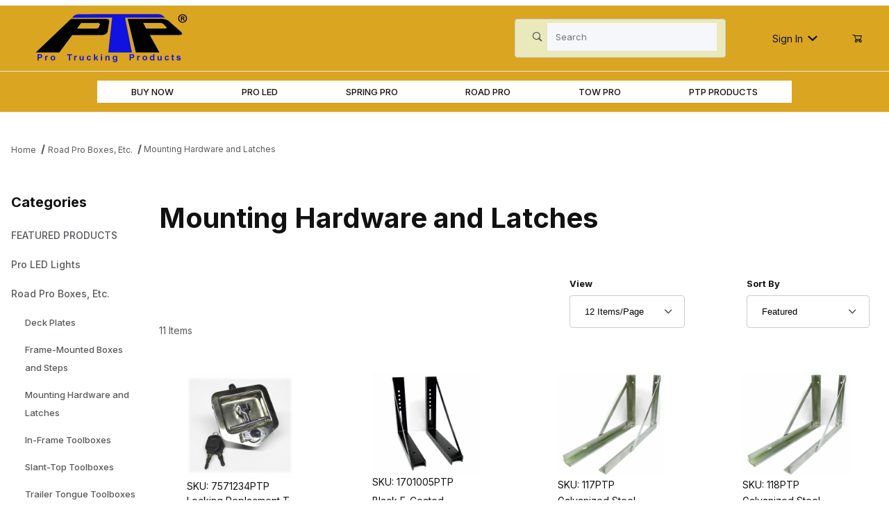

--- FILE ---
content_type: text/html
request_url: https://www.protruckingproducts.com/category/RPRO-HARDWARE.html
body_size: 12483
content:
<!DOCTYPE html><html lang="en" class="no-js"><script>window.addEventListener('DOMContentLoaded', function () {sessionStorage.setItem('continue_url', 'https://www.protruckingproducts.com/category/RPRO-HARDWARE.html');});</script><head><meta charset="utf-8"><meta name="viewport" content="width=device-width, initial-scale=1"><base href="https://www.protruckingproducts.com/mm5/"><title>Pro Trucking Products: Mounting Hardware and Latches</title><link rel="preconnect" crossorigin href="https://fonts.googleapis.com" data-resource-group="css_list" data-resource-code="preconnect-google-fonts" /><link rel="preconnect" crossorigin href="https://fonts.gstatic.com" data-resource-group="css_list" data-resource-code="preconnect-gstatic" /><link rel="stylesheet" href="https://fonts.googleapis.com/css2?family=Inter:wght@400;500;600;700&amp;display=swap" data-resource-group="css_list" data-resource-code="google-fonts" /><link type="text/css" media="all" rel="stylesheet" href="css/00000001/b02/mailchimp.css?T=dd9f7263" data-resource-group="css_list" data-resource-code="mailchimp" /><link type="text/css" media="all" rel="stylesheet" href="https://www.protruckingproducts.com/mm5/json.mvc?Store_Code=a&amp;Function=CSSResource_Output&amp;CSSCombinedResource_Code=stylesheet&T=a6efc5be" data-resource-group="css_list" data-resource-code="stylesheet" /><link type="text/css" media="all" rel="stylesheet" href="css/00000001/b02/mycss.css?T=85a9b3f2" data-resource-group="css_list" data-resource-code="mycss" /><link rel="preconnect" crossorigin href="//www.google-analytics.com" data-resource-group="css_list" data-resource-code="preconnect-google-analytics" /><link rel="preconnect" crossorigin href="https://www.googletagmanager.com" data-resource-group="css_list" data-resource-code="preconnect-google-tag-manager" /><script type="text/javascript">
var json_url = "https:\/\/www.protruckingproducts.com\/mm5\/json.mvc\u003F";
var json_nosessionurl = "https:\/\/www.protruckingproducts.com\/mm5\/json.mvc\u003F";
var Store_Code = "a";
</script>
<script type="text/javascript" src="https://www.protruckingproducts.com/mm5/clientside.mvc?T=966a196e&amp;Filename=ajax.js" integrity="sha512-hBYAAq3Edaymi0ELd4oY1JQXKed1b6ng0Ix9vNMtHrWb3FO0tDeoQ95Y/KM5z3XmxcibnvbVujqgLQn/gKBRhA==" crossorigin="anonymous"></script>
<script type="text/javascript">
var MMThemeBreakpoints =
[
{
"code":	"mobile",
"name":	"Mobile",
"start":	{
"unit": "px",
"value": ""
}
,
"end":	{
"unit": "em",
"value": "39.999"
}
}
,{
"code":	"tablet",
"name":	"Tablet",
"start":	{
"unit": "px",
"value": ""
}
,
"end":	{
"unit": "em",
"value": "59.999"
}
}
];
</script>
<script type="text/javascript" src="https://www.protruckingproducts.com/mm5/clientside.mvc?T=966a196e&amp;Module_Code=cmp-cssui-searchfield&amp;Filename=runtime.js" integrity="sha512-GT3fQyjPOh3ZvhBeXjc3+okpwb4DpByCirgPrWz6TaihplxQROYh7ilw9bj4wu+hbLgToqAFQuw3SCRJjmGcGQ==" crossorigin="anonymous" async defer></script>
<script type="text/javascript">
var MMSearchField_Search_URL_sep = "https:\/\/www.protruckingproducts.com\/SRCH.html\u003FSearch=";
(function( obj, eventType, fn )
{
if ( obj.addEventListener )
{
obj.addEventListener( eventType, fn, false );
}
else if ( obj.attachEvent )
{
obj.attachEvent( 'on' + eventType, fn );
}
})( window, 'mmsearchfield_override', function()
{
/*** This function allows you to prepend or append code to an existing function.* https://stackoverflow.com/questions/9134686/adding-code-to-a-javascript-function-programmatically*/function functionExtender(container, funcName, prepend, append) {(() => {let cachedFunction = container[funcName];container[funcName] = function (...args) {if (prepend) {prepend.apply(this);}let result = cachedFunction.apply(this, args);if (append) {append.apply(this);}return result;};})();}/*** This controls what happens when you click TAB on a selected search item.*/functionExtender(MMSearchField.prototype,'Event_Keydown',() => {},function () {let tabTarget = this.selected_item;if (tabTarget !== null) {if (event.keyCode === 9 && tabTarget !== this.menu_item_storesearch) {this.element_search.value = tabTarget.childNodes[0].getAttribute('data-search');}}});MMSearchField.prototype.onMenuAppendHeader = () => null;MMSearchField.prototype.onMenuAppendItem = data => {let searchResult;searchResult = newElement('li', {'class': 'x-search-preview__entry'}, null, null);searchResult.innerHTML = data;searchResult.setAttribute('aria-selected', 'false');searchResult.setAttribute('role', 'option');return searchResult;};MMSearchField.prototype.Menu_Item_Select = function (item) {this.selected_item = item;this.menu_items.forEach(menuItem => {menuItem.setAttribute('aria-selected', 'false');});if (item !== null) {this.selected_item.className = classNameAdd(this.selected_item, 'mm_searchfield_menuitem_selected');this.selected_item.setAttribute('aria-selected', 'true');}};MMSearchField.prototype.onMenuAppendStoreSearch = search_value => {let searchAll;searchAll = newElement('li', {'class': 'x-search-preview__search-all'}, null, null);searchAll.element_text = newTextNode(`Search store for product "${search_value}"`, searchAll);searchAll.setAttribute('aria-selected', 'false');searchAll.setAttribute('role', 'option');return searchAll;};MMSearchField.prototype.Menu_Show = function () {if (this.menu_visible) {return;}this.menu_visible = true;this.element_menu.classList.add('x-search-preview--open');}MMSearchField.prototype.Menu_Hide = function () {if (!this.menu_visible) {return;}this.menu_visible = false;this.element_menu.classList.remove('x-search-preview--open');}MMSearchField.prototype.onFocus = () => null;MMSearchField.prototype.onBlur = () => null;
} );
</script>
<script type="text/javascript" src="https://www.protruckingproducts.com/mm5/clientside.mvc?T=966a196e&amp;Filename=runtime_ui.js" integrity="sha512-ZIZBhU8Ftvfk9pHoUdkXEXY8RZppw5nTJnFsMqX+3ViPliSA/Y5WRa+eK3vIHZQfqf3R/SXEVS1DJTjmKgVOOw==" crossorigin="anonymous" async defer></script><!-- Google Tag Manager --><script>(function(w,d,s,l,i){w[l]=w[l]||[];w[l].push({'gtm.start':new Date().getTime(),event:'gtm.js'});var f=d.getElementsByTagName(s)[0],j=d.createElement(s),dl=l!='dataLayer'?'&l='+l:'';j.async=true;j.src='https://www.googletagmanager.com/gtm.js?id='+i+dl;f.parentNode.insertBefore(j,f);})(window,document,'script','dataLayer','GTM-TT5ZXCBD');</script><!-- End Google Tag Manager --><link rel="canonical" href="https://www.protruckingproducts.com/category/RPRO-HARDWARE.html" itemprop="url"><link type="text/css" media="all" rel="stylesheet" integrity="sha256-lWOXBr8vqpiy3pliCN1FmPIYkHdcr8Y0nc2BRMranrA= sha384-0K5gx4GPe3B0+RaqthenpKbJBAscHbhUuTd+ZmjJoHkRs98Ms3Pm2S4BvJqkmBdh sha512-wrhf+QxqNNvI+O73Y1XxplLd/Bt2GG2kDlyCGfeByKkupyZlAKZKAHXE2TM9/awtFar6eWl+W9hNO6Mz2QrA6Q==" crossorigin="anonymous" href="https://www.protruckingproducts.com/mm5/json.mvc?Store_Code=a&amp;Function=CSSResource_Output&amp;CSSResource_Code=mm-theme-styles&T=664110f7" data-resource-group="modules" data-resource-code="mm-theme-styles" /><script type="text/javascript" src="scripts/00000001/b02/mailchimp.js?T=f26f6965" data-resource-group="head_tag" data-resource-code="mailchimp"></script><script data-resource-group="head_tag" data-resource-code="GTM-head-tag">(function(w,d,s,l,i){w[l]=w[l]||[];w[l].push({'gtm.start':new Date().getTime(),event:'gtm.js'});var f=d.getElementsByTagName(s)[0],j=d.createElement(s),dl=l!='dataLayer'?'&l='+l:'';j.async=true;j.src='https://www.googletagmanager.com/gtm.js?id='+i+dl;f.parentNode.insertBefore(j,f);})(window,document,'script','dataLayer','GTM-TT5ZXCBD');</script><script data-resource-group="head_tag" data-resource-code="GTM-dataLayer">
var dataLayer = dataLayer || [];
var clearEcommerceDataLayer = () => {
dataLayer.push({ ecommerce: null });
};
dataLayer.push({
canonicalUri: '\/category\/RPRO-HARDWARE.html',
canonicalUrl: 'https:\/\/www.protruckingproducts.com\/category\/RPRO-HARDWARE.html',
category: {
code: 'RPRO-HARDWARE',
name: 'Mounting Hardware and Latches'
},
global: {
action: '',
basket: {
basketId: '6159108'
},
categoryCode: 'RPRO-HARDWARE',
function: '',
moduleFunction: '',
productCode: '',
screen: 'CTGY',
uiException: ''
},
page: {
code: 'CTGY',
name: 'Category Display'
},
product: {
code: '',
name: '',
sku: ''
}
});
window.addEventListener('DOMContentLoaded', () => {
document.querySelectorAll('form').forEach(form => {
if (form.getAttribute('name')?.length) {
return;
}
const identifier = form.elements?.Action?.value ?? form.dataset?.hook ?? form.querySelector('legend')?.innerText;
if (identifier?.length) {
form.name = identifier;
}
});
});
window.addEventListener('DOMContentLoaded', () => {
let timeoutId;
const debouncedSearch = (e) => {
clearTimeout(timeoutId);
timeoutId = setTimeout(() => {
const search_term = e?.target?.value;
if (!search_term?.length) {
return;
}
dataLayer.push({
event: 'search',
search_term
});
}, 500);
};
const searchInputs = document.querySelectorAll('input[name="Search"]');
searchInputs.forEach(input => {
input.addEventListener('input', debouncedSearch)
});
});
class MMXPromotionTracker {
constructor() {
window.addEventListener('DOMContentLoaded', () => {
this.init();
});
}
init() {
this.#bindEvents();
this.promotions = document.querySelectorAll('[data-flex-item]');
if (!this.promotions.length) {
return;
}
this.promotionObserver = new IntersectionObserver((entries) => {
this.observedCallback(entries);
}, {threshold: [0.75]});
this.promotions.forEach((promotion, i) => {
this.promotionObserver.observe(promotion);
promotion.addEventListener('click', (e) => {
this.promotionClicked(promotion, e);
});
});
}
promotionClicked(promotion, e){
let clickedLink = false;
let products = [];
let clickedHero;
e.composedPath().forEach(item => {
if (item.nodeName === 'A' || (item.nodeName === 'MMX-HERO' && item.dataset?.href?.length)) {
clickedLink = true;
}
if (item.nodeName === 'MMX-HERO') {
clickedHero = item;
} else if (item.nodeName === 'MMX-PRODUCT-CAROUSEL') {
const clickedProductIndex = [...item.shadowRoot.querySelectorAll('mmx-hero[slot="hero_slide"]')].findIndex(heroSlide => heroSlide === clickedHero);
products = [item?.products[clickedProductIndex]];
} else if (item.nodeName === 'MMX-FEATURED-PRODUCT') {
products = [item?.product];
}
});
if (clickedLink) {
this.trackPromotion('select_promotion', promotion, products);
}
};
trackPromotion(event, item, products = []) {
clearEcommerceDataLayer();
dataLayer.push({
event,
ecommerce: {
creative_name: item.getAttribute('data-flex-item'),
creative_slot: [...this.promotions].findIndex(promotion => promotion === item) + 1,
items: this.productsToEcommerceItems(products),
promotion_id: item.getAttribute('data-flex-component')
}
});
if (item?.nodeName === 'MMX-PRODUCT-CAROUSEL') {
this.trackProductList(event, item, products);
}
};
trackProductList(event, item, products = []) {
if (!products?.length) {
return;
}
clearEcommerceDataLayer();
dataLayer.push({
event: event === 'select_promotion' ? 'select_item' : 'view_item_list',
ecommerce: {
item_list_id: item.getAttribute('id'),
item_list_name: item?.data?.heading?.heading_text?.value ?? item.getAttribute('id'),
items: this.productsToEcommerceItems(products)
}
});
}
observedCallback(entries) {
entries.forEach((entry, entryIndex) => {
if (!entry.isIntersecting) {
return;
}
this.trackPromotion('view_promotion', entry.target, entry.target?.products);
});
};
productsToEcommerceItems(products = []) {
if (!Array.isArray(products) || !products.length) {
return [];
}
return products.map((product, i) => {
const item = {
item_id: product.code,
item_name: product.name,
item_sku: product.sku,
index: i,
price: product.price,
discount: Number((product.base_price - product.price).toFixed(2)),
quantity: 1
};
if (typeof product.item_variant === 'string') {
item.item_variant = product.item_variant;
}
return item;
});
}
#bindEvents() {
document.addEventListener('view_item_list', (e) => this.#onViewItemList(e), {capture: true});
document.addEventListener('select_item', (e) => this.#onSelectItem(e), {capture: true});
document.addEventListener('track_mmx_event', (e) => this.#onTrackMmxEvent(e), {capture: true});
}
#onViewItemList(e) {
clearEcommerceDataLayer();
dataLayer.push({
event: 'view_item_list',
ecommerce: {
item_list_id: e.detail?.item_list_id,
item_list_name: e.detail?.item_list_name,
items: this.productsToEcommerceItems(e.detail?.products)
}
});
}
#onSelectItem(e) {
clearEcommerceDataLayer();
dataLayer.push({
event: 'select_item',
ecommerce: {
currency: 'USD',
value: e.detail?.products?.reduce((value, product) => {
return value += product?.price ?? 0;
}, 0),
item_list_id: e.detail?.item_list_id,
item_list_name: e.detail?.item_list_name,
items: this.productsToEcommerceItems(e.detail?.products)
}
});
}
#onTrackMmxEvent(e) {
const event = e.detail?.event;
if (typeof event !== 'string') {
return;
}
const ecommerce = e.detail?.ecommerce?.constructor?.name === 'Object' ? e.detail.ecommerce : {};
ecommerce.currency = 'USD';
const products = e.detail?.products;
if (Array.isArray(products)) {
ecommerce.value = products.reduce((value, product) => {
const quantity = product?.quantity ?? 1;
const price = product?.price ?? 0;
return value += quantity * price;
}, 0);
ecommerce.items = products.map((product, i) => {
const item = {
item_id: product.code,
item_name: product.name,
item_sku: product.sku,
index: i,
price: product.price,
discount: Number((product.base_price - product.price).toFixed(2)),
quantity: product?.quantity ?? 1
};
if (typeof product.item_variant === 'string') {
item.item_variant = product.item_variant;
}
if (typeof product.item_brand === 'string') {
item.item_brand = product.item_brand;
}
if (typeof product.item_category === 'string') {
item.item_category = product.item_category;
}
return item;
});
}
clearEcommerceDataLayer();
dataLayer.push({event, ecommerce});
}
}
new MMXPromotionTracker();
clearEcommerceDataLayer();
dataLayer.push({
	"ecommerce": {
		"item_list_id": "category_listing",
		"item_list_name": "Category Listing",
		"items": [
			{
				"discount": 0,
				"index": 0,
				"item_id": "7571234PTP",
				"item_name": "Locking Replacment T-Handle Toolbox Latch with Gasket and Hardware",
				"item_sku": "7571234PTP",
				"item_variant": "",
				"price": 53.2,
				"quantity": 1
			},
			{
				"discount": 0,
				"index": 1,
				"item_id": "1701005PTP",
				"item_name": "Black E-Coated Mounting Bracket Pair for 18\" Deep Toolboxes",
				"item_sku": "1701005PTP",
				"item_variant": "",
				"price": 0,
				"quantity": 1
			},
			{
				"discount": 0,
				"index": 2,
				"item_id": "117PTP",
				"item_name": "Galvanized Steel Mounting Bracket Pair for 18\" Deep Toolboxes",
				"item_sku": "117PTP",
				"item_variant": "",
				"price": 0,
				"quantity": 1
			},
			{
				"discount": 0,
				"index": 3,
				"item_id": "118PTP",
				"item_name": "Galvanized Steel Mounting Bracket Pair for 24\" Deep Toolboxes",
				"item_sku": "118PTP",
				"item_variant": "",
				"price": 0,
				"quantity": 1
			},
			{
				"discount": 0,
				"index": 4,
				"item_id": "L8815PTP",
				"item_name": "L8815 Stainless Single Point T-Handle Latch with Mounting Holes",
				"item_sku": "L8815PTP",
				"item_variant": "",
				"price": 15.95,
				"quantity": 1
			},
			{
				"discount": 0,
				"index": 5,
				"item_id": "WJ201APTP",
				"item_name": "WJ201A 4-7\/8\" Rubber Hood Latch with A-Bracket",
				"item_sku": "WJ201APTP",
				"item_variant": "",
				"price": 5.49,
				"quantity": 1
			},
			{
				"discount": 0,
				"index": 6,
				"item_id": "WJ201UPTP",
				"item_name": "WJ201U 4-7\/8\" Rubber Hood Latch with U-Bracket",
				"item_sku": "WJ201UPTP",
				"item_variant": "",
				"price": 5.49,
				"quantity": 1
			},
			{
				"discount": 0,
				"index": 7,
				"item_id": "WJ202PTP",
				"item_name": "WJ202 2-1\/2\" Mini Rubber Hood Latch with Bracket",
				"item_sku": "WJ202PTP",
				"item_variant": "",
				"price": 5.25,
				"quantity": 1
			},
			{
				"discount": 0,
				"index": 8,
				"item_id": "WJ206PTP",
				"item_name": "WJ206 6\" Heavy Duty Rubber Hood Catch with Bumper",
				"item_sku": "WJ206PTP",
				"item_variant": "",
				"price": 6.75,
				"quantity": 1
			},
			{
				"discount": 0,
				"index": 9,
				"item_id": "02200975PTP",
				"item_name": "02200975 Trailer Swing Door 4 Hole Wabash Style Aluminum Hinges",
				"item_sku": "02200975PTP",
				"item_variant": "",
				"price": 14.95,
				"quantity": 1
			},
			{
				"discount": 0,
				"index": 10,
				"item_id": "430SPTP",
				"item_name": "Stainless Steel License Plate Holder, 7\" X 12\"",
				"item_sku": "430SPTP",
				"item_variant": "",
				"price": 0,
				"quantity": 1
			}
		]
	},
	"event": "view_item_list"
});
class SelectItemTracker {
listSelectors = {
related_products: [
'.x-product-list--related .x-product-list__link',
'.t-related-product-list .x-product-list__link',
'#js-related-products-carousel [data-mm-linktype="product-list-link"]',
'#js-PROD [data-mm-linktype="product-list-link"]',
'.cmp-product-list .cmp-product-list__item:not(.cmp-product-list__header)',
'[data-hook="related-products"] .mm-card-grid-item__wrapper'
],
wish_list_items: [
'#js-WISH .t-basket__product-details a:not([href*="Edit_Wish"], [href*="Action=RMWL"])',
'#js-WISH .basket-product-row a:not([href*="Edit_Wish"], [href*="Action=RMWL"])',
'#js-WISH .basket-display__product-row a:not([href*="Edit_Wish"], [href*="Action=RMWL"])'
],
order_status: [
'.t-page-ords .t-basket__product-name',
'.t-account-landing__order-list a',
'#js-ORDS .basket-product-row a',
'.order-summary-display a'
]
};
productLists = [
'search_results',
'category_listing',
'all_products'
]
productListLinkSelectors = [
'.x-product-list .x-product-list__link',
'.cmp-product-list .cmp-product-list__item',
'#js-product-list .category-product',
'#js-product-list [data-mm-linktype="product-list-link"]',
'.product-grid [data-mm-linktype="product-list-link"]'
];
constructor() {
window.addEventListener('DOMContentLoaded', () => {
this.init();
});
}
init() {
this.buildProductListLinkSelectors();
Object.keys(this.listSelectors).forEach(listId => {
this.bindListEvents(listId);
});
}
buildProductListLinkSelectors() {
this.productLists.forEach(productList => {
this.listSelectors[productList] = this.productListLinkSelectors;
});
}
bindListEvents(listId) {
const viewItemListEvent = this.getViewItemListEvent(listId);
if (!viewItemListEvent) {
return;
}
const listSelectors = this.listSelectors[listId];
const firstMatchingSelector = listSelectors.find(selector => {
return document.querySelector(selector) !== null;
});
const listItemLinks = document.querySelectorAll(firstMatchingSelector);
listItemLinks.forEach((listItemLink, index) => {
listItemLink.addEventListener('click', () => {
this.trackSelectItem(viewItemListEvent, index);
});
});
}
getViewItemListEvent(list_id) {
return window?.dataLayer?.find(item => {
return item?.event === 'view_item_list' && item?.ecommerce?.item_list_id === list_id;
});
}
trackSelectItem(viewItemListEvent, itemIndex) {
const selectedItem = structuredClone(viewItemListEvent?.ecommerce?.items?.[itemIndex]);
if (typeof selectedItem !== 'object') {
return;
}
clearEcommerceDataLayer();
dataLayer.push({
event: 'select_item',
ecommerce: {
currency: 'USD',
value: selectedItem?.price,
item_list_id: viewItemListEvent?.ecommerce.item_list_id,
item_list_name: viewItemListEvent?.ecommerce.item_list_name,
items: [
selectedItem
]
}
});
}
}
new SelectItemTracker();
clearEcommerceDataLayer();
dataLayer.push({
	"ecommerce": {
		"coupon": "",
		"currency": "USD",
		"shipping_tier": "",
		"value": 0
	},
	"event": "mm_global_minibasket"
});
class BasketMonitor {
constructor() {
this.storageKey = 'mm-a-basket-monitor';
window.addEventListener('DOMContentLoaded', () => {
this.init();
});
}
canLocalStorage() {
const storeTestKey = this.storageKey + '--test';
if (this.saveCurrentItems(storeTestKey)) {
localStorage?.removeItem(storeTestKey);
return true;
}
return false;
}
init() {
this.setCurrentItemsFromDataLayer();
if (!this.canLocalStorage()) {
return;
}
this.handleBasketChanges();
this.pastItems = this.getItemsFromLocalStorage();
this.comparePastWithCurrent();
this.saveCurrentItems();
this.trackResults();
}
handleBasketChanges() {
const orderProcessed = '0';
if (orderProcessed === '1') {
this.clearCurrentItems();
}
}
setCurrentItemsFromDataLayer() {
const eventsWithBasketItems = ['mm_global_minibasket', 'view_cart', 'begin_checkout', 'add_shipping_info', 'add_payment_info'];
const basketEvent = dataLayer.find(item => eventsWithBasketItems.includes(item?.event));
this.currentItems = this.createMapFromItems(basketEvent?.ecommerce?.items);
}
getItemsFromLocalStorage() {
try {
return new Map(JSON.parse(localStorage.getItem(this.storageKey)));
} catch {
return new Map();
}
}
createMapFromItems(items = []) {
if (!(items instanceof Array)) {
return new Map();
}
return items.reduce((map, item) => {
return map.set(this.createItemKey(item), item);
}, new Map());
}
createItemKey(item = {}) {
return JSON.stringify({
id: item?.item_id,
variant: item?.item_variant
});
}
comparePastWithCurrent() {
this.results = {
added: [],
removed: [],
unchanged: [],
updated: []
};
const allItems = new Map([...this.pastItems, ...this.currentItems]);
allItems.forEach((value, key) => {
const pastItem = this.pastItems.get(key);
const currentItem = this.currentItems.get(key);
if (typeof pastItem === 'undefined') {
this.results.added.push(currentItem);
} else if (typeof currentItem === 'undefined') {
this.results.removed.push(pastItem);
} else if (JSON.stringify(currentItem) == JSON.stringify(pastItem)) {
this.results.unchanged.push(currentItem);
} else {
this.results.updated.push(currentItem);
const quantityChange = currentItem.quantity - pastItem.quantity;
if (quantityChange > 0) {
this.results.added.push({
...currentItem,
quantity: quantityChange
});
} else if (quantityChange < 0) {
this.results.removed.push({
...currentItem,
quantity: Math.abs(quantityChange)
})
}
}
});
}
trackResults() {
this.trackEvent('add_to_cart', this?.results?.added);
this.trackEvent('remove_from_cart', this?.results?.removed);
}
trackEvent(event, items = []) {
if (typeof event !== 'string' || !(items instanceof Array) || !items.length) {
return;
}
clearEcommerceDataLayer();
dataLayer.push({
event,
ecommerce: {
currency: 'USD',
value: this.determineItemsValue(items),
items
}
});
}
determineItemsValue(items = []) {
if (!(items instanceof Array)) {
return 0;
}
return items.reduce((value, item) => {
return value += item.quantity * item.price;
}, 0);
}
clearCurrentItems() {
return localStorage.removeItem(this.storageKey);
}
saveCurrentItems(storageKey = this.storageKey) {
try {
localStorage.setItem(storageKey, JSON.stringify([...this.currentItems]));
return true;
} catch (e) {
return false;
}
}
reportAddToCart(event) {
this.pastItems = this.getItemsFromLocalStorage();
this.currentItems = structuredClone(this.pastItems);
this.addItemsFromEvent(this.currentItems, event);
this.comparePastWithCurrent();
this.saveCurrentItems();
}
addItemsFromEvent(items, event = {}) {
event?.ecommerce?.items?.forEach(addedItem => {
const itemKey = this.createItemKey(addedItem);
const existingItem = this.currentItems.get(itemKey);
if (typeof existingItem === 'undefined') {
items.set(itemKey, addedItem);
} else {
items.set(itemKey, {
...existingItem,
quantity: Number(existingItem.quantity) + Number(addedItem.quantity)
});
}
});
}
}
var basketMonitor = new BasketMonitor();
</script></head><body id="js-CTGY" class="o-site-wrapper t-page-ctgy"><!-- Google Tag Manager (noscript) --><noscript><iframe src="https://www.googletagmanager.com/ns.html?id=GTM-TT5ZXCBD"height="0" width="0" style="display:none;visibility:hidden"></iframe></noscript><!-- End Google Tag Manager (noscript) --><div id="mini_basket" class="readytheme-contentsection">
<section class="x-mini-basket" data-hook="mini-basket" data-item-count="0" data-subtotal="" aria-modal="true" tabindex="-1"><div class="x-mini-basket__content u-bg-white" data-hook="mini-basket__content" aria-describedby="mb-description" aria-label="Your Cart Summary" role="dialog" tabindex="0"><header><div class="x-mini-basket__header"><strong id="mb-description" class="x-mini-basket__summary">Your Cart (0)</strong><button class="u-icon-cross" data-hook="close-mini-basket" aria-label="Close the Mini-Basket"></button></div></header><script>function continueShopping(link) {if (sessionStorage.getItem('continue_url')) {link.href = sessionStorage.getItem('continue_url');}}</script><footer class="x-mini-basket__footer u-text-center"><p class="x-mini-basket__empty-icon u-bg-gray-100" aria-hidden="true"><svg width="31.972" height="32.562" xmlns="http://www.w3.org/2000/svg"><defs><clipPath id="a"><path d="M0 0h31.972v32.562H0z"/></clipPath></defs><g clip-path="url(#a)"><path d="M31.158 12.03h-5.765v1.631h4.679l-2.749 9.351H10.482l-2.745-9.351h4.148V12.03H7.258l-1-3.4a.815.815 0 0 0-.781-.584H.788a.817.817 0 0 0 0 1.633h4.084l.976 3.336a.58.58 0 0 0 .033.115l3.21 10.933a.814.814 0 0 0 .781.585h18.057a.817.817 0 0 0 .8-.644l3.212-10.931a.8.8 0 0 0 .031-.217v-.022a.814.814 0 0 0-.814-.805M23.711 25.782a3.39 3.39 0 0 0-.034 6.779h.059a3.39 3.39 0 0 0-.025-6.779m1.244 4.629a1.755 1.755 0 1 1 .512-1.24 1.755 1.755 0 0 1-.512 1.24M14.092 25.782a3.39 3.39 0 0 0-.034 6.779h.059a3.39 3.39 0 0 0-.025-6.779m1.244 4.629a1.755 1.755 0 1 1 .512-1.24 1.755 1.755 0 0 1-.512 1.24"/><path d="M23.706 12.361 22.647 11.3l-3.253 3.251V0h-1.509v14.553l-3.25-3.253-1.059 1.059 5.065 5.065 5.065-5.063z"/></g></svg></p><br><p class="c-heading--subheading--small">Your Cart is Empty</p><p class="t-input-font-size">Add items to get started</p><br><a class="c-button c-button--full u-text-medium" href="https://www.protruckingproducts.com/" onclick="continueShopping(this);">Continue Shopping</a></footer></div></section>
</div>
<header class="t-site-header u-bg-white" data-hook="site-header"><div id="fasten_header" class="readytheme-contentsection">
<section class="o-layout o-layout--align-center o-layout--wide x-fasten-header " data-hook="fasten-header" aria-hidden="true"><div class="o-layout__item u-width-2 u-text-left t-site-header__logo"><a href="https://www.protruckingproducts.com/" title="Pro Trucking Products" rel="nofollow" tabindex="-1"><img class="x-fasten-header__logo-image" src="graphics/00000001/PTP-WebLogo.png" alt="Pro Trucking Products" loading="lazy" width="250" height="70"></a></div><div class="o-layout__item u-width-3 u-width-2--xl x-fasten-header__navigation"><details class="x-fasten-header__navigation-element" tabindex="-1"><summary tabindex="-1"><span>Shop Categories</span></summary><nav><ul class="x-fasten-header__navigation-list"><li class="x-fasten-header__navigation-item"><a class="x-fasten-header__navigation-link" href="https://www.protruckingproducts.com/category/FEATURED.html" tabindex="-1">FEATURED PRODUCTS</a></li><li class="x-fasten-header__navigation-item"><a class="x-fasten-header__navigation-link" href="https://www.protruckingproducts.com/category/PLED.html" tabindex="-1">Pro LED Lights</a></li><li class="x-fasten-header__navigation-item"><a class="x-fasten-header__navigation-link" href="https://www.protruckingproducts.com/category/RPRO.html" tabindex="-1">Road Pro Boxes, Etc.</a></li><li class="x-fasten-header__navigation-item"><a class="x-fasten-header__navigation-link" href="https://www.protruckingproducts.com/category/SPRO.html" tabindex="-1">Spring Pro Air Springs</a></li><li class="x-fasten-header__navigation-item"><a class="x-fasten-header__navigation-link" href="https://www.protruckingproducts.com/category/TPRO.html" tabindex="-1">Tow Pro Electrical &amp; Towing Products</a></li></ul></nav></details></div><div class="o-layout__item u-width-4"><form class="t-site-header__search-form" method="post" action="https://www.protruckingproducts.com/SRCH.html"><fieldset><legend>Product Search</legend><div class="c-form-list"><div class="c-form-list__item c-form-list__item--full c-control-group u-flex"><span class="u-bg-white u-color-gray-50 u-icon-search t-site-header__search-icon" aria-hidden="true"></span><input class="c-form-input c-control-group__field u-bg-transparent u-border-none t-site-header__search-field" data-mm_searchfield="Yes" data-mm_searchfield_id="x-search-preview--fasten" type="search" name="Search" value="" placeholder="Search" autocomplete="off" required aria-label="Secondary Product Search" tabindex="-1"><button class="c-button c-control-group__button u-bg-transparent u-color-gray-50 u-border-none t-site-header__search-button" type="submit" aria-label="Perform Secondary Product Search" tabindex="-1">Search</button></div></div></fieldset><span class="x-search-preview u-color-gray-50" data-mm_searchfield_menu="Yes" data-mm_searchfield_id="x-search-preview--fasten"></span></form></div></section>
</div>
<section class="o-wrapper o-wrapper--flush"><div class="o-layout o-layout--align-center o-layout--flush t-site-header__masthead"><div class="o-layout__item o-layout--justify-between u-flex u-width-3 u-width-1--m u-hidden--l "><button class="c-button c-button--flush c-button--full u-bg-white u-border-none u-color-black u-font-large u-icon-menu" data-hook="open-main-menu" aria-label="Open Menu"></button><button class="c-button c-button--flush c-button--full u-bg-white u-border-none u-color-black u-font-large u-icon-search" data-hook="open-header-search" aria-label="Open Search Form"></button></div><div class="o-layout__item u-width-6 u-width-10--m u-width-6--l u-width-7--xl u-text-center u-text-left--l t-site-header__logo"><a href="https://www.protruckingproducts.com/" title="Pro Trucking Products"><img src="graphics/00000001/PTP-WebLogo.png" alt="Pro Trucking Products" loading="lazy" width="250" height="70"></a></div><div class="o-layout__item u-width-3 u-width-1--m u-hidden--l u-text-right "><a class="t-site-header__basket-link" data-hook="open-mini-basket" aria-label="Open Mini-Basket" href="https://www.protruckingproducts.com/BASK.html"><span class="u-icon-cart-empty" aria-hidden="true"></span><span class="t-site-header__basket-link-quantity" data-hook="mini-basket-count">0</span></a></div><div class="o-layout__item u-width-12 u-width-3--l t-site-header__search " data-hook="site-header__search" itemscope itemtype="http://schema.org/WebSite"><meta itemprop="url" content="//www.protruckingproducts.com/"/><form class="t-site-header__search-form" method="post" action="https://www.protruckingproducts.com/SRCH.html" itemprop="potentialAction" itemscope itemtype="http://schema.org/SearchAction"><fieldset><legend>Product Search</legend><div class="c-form-list"><div class="c-form-list__item c-form-list__item--full c-control-group u-flex"><meta itemprop="target" content="https://www.protruckingproducts.com/SRCH.html?q={Search}"/><span class="u-bg-white u-color-gray-50 u-icon-search t-site-header__search-icon" aria-hidden="true"></span><input class="c-form-input c-control-group__field u-bg-transparent u-border-none t-site-header__search-field" data-mm_searchfield="Yes" data-mm_searchfield_id="x-search-preview" type="search" name="Search" value="" placeholder="Search" autocomplete="off" required itemprop="query-input" aria-label="Product Search"><button class="c-button c-control-group__button u-bg-transparent u-color-gray-50 u-border-none u-icon-search t-site-header__search-button" type="submit" aria-label="Search"></button></div></div></fieldset><ul class="x-search-preview" data-mm_searchfield_menu="Yes" data-mm_searchfield_id="x-search-preview" role="listbox"></ul></form></div><div class="o-layout__item u-hidden u-flex--l u-width-3--l u-width-2--xl t-site-header__masthead-links "><a href="https://www.protruckingproducts.com/LOGN.html" class="t-global-account-toggle" data-a11y-toggle="global-account" data-hook="global-account">Sign In <span class="u-icon-chevron-down" aria-hidden="true"></span></a><div id="global_account" class="x-collapsible-content">
<div id="global-account" class="u-over-everything x-collapsible-content__item t-global-account">
<form class="t-global-account__form" method="post" action="https://www.protruckingproducts.com/category/RPRO-HARDWARE.html" autocomplete="off">
<fieldset>
<legend>Global Account Log In</legend>
<input type="hidden" name="Action" value="LOGN" />
<input type="hidden" name="Per_Page" value="12" />
<input type="hidden" name="Sort_By" value="disp_order" />
<div class="c-form-list">
<div class="c-form-list__item c-form-list__item--full">
<label class="u-hide-visually" for="global-Customer_LoginEmail">Email Address</label>
<input id="global-Customer_LoginEmail" class="c-form-input c-form-input--large" type="text" inputmode="email" name="Customer_LoginEmail" value="" autocomplete="email" placeholder="Email" required>
</div>
<div class="c-form-list__item c-form-list__item--full">
<label class="u-hide-visually" for="global-Customer_Password">Password</label>
<input id="global-Customer_Password" class="c-form-input c-form-input--large" type="password" name="Customer_Password" autocomplete="current-password" placeholder="Password">
</div>
<div class="c-form-list__item c-form-list__item--full">
<p><a class="t-input-font-size" href="https://www.protruckingproducts.com/FPWD.html">Forgot Password?</a></p>
<p><input class="c-button c-button--full" type="submit" value="Sign In"></p>
<a class="t-input-font-size u-block u-text-center u-text-medium" href="https://www.protruckingproducts.com/LOGN.html">Register</a>
</div>
</div>
</fieldset>
</form>
</div>
</div>
<a class="t-site-header__basket-link" data-hook="open-mini-basket" aria-label="Open Mini-Basket" href="https://www.protruckingproducts.com/BASK.html"><span class="u-icon-cart-empty" aria-hidden="true"></span><span class="t-site-header__basket-link-quantity" data-hook="mini-basket-count">0</span></a></div><div class="o-layout__item u-width-6 u-width-8--l u-width-5--w u-hidden u-text-right t-site-header__secure "><span class="u-color-gray-600 u-text-medium u-text-uppercase"><span class="c-heading--subheading--x-small u-icon-secure" aria-hidden="true"></span> <span class="u-font-small">Secure Checkout</span></span></div></div></section></header><!-- end t-site-header --><div class="o-wrapper o-wrapper--full o-wrapper--flush u-bg-white t-site-navigation "><div class="o-layout o-layout--align-center o-layout--flush o-layout--justify-center t-site-navigation__wrap"><nav class="o-layout__item c-navigation x-transfigure-navigation u-text-medium u-width-12 " data-hook="transfigure-navigation"><div class="x-transfigure-navigation__wrap" data-layout="horizontal-drop-down"><header class="x-transfigure-navigation__header o-layout--justify-between u-flex u-hidden--l" hidden><button class="c-button u-bg-transparent u-color-gray-600 u-font-small u-icon-cross" data-hook="close-main-menu" aria-label="Close Menu"></button></header><div class="x-transfigure-navigation__content"><ul class="c-navigation__row x-transfigure-navigation__row"><li class="c-navigation__list "><a class="c-navigation__link" href="https://www.protruckingproducts.com/category/FEATURED.html" target="_self"><span>BUY NOW</span></a></li><li class="c-navigation__list has-child-menu" data-hook="has-drop-down has-child-menu"><a class="c-navigation__link" href="https://www.protruckingproducts.com/category/PLED.html" target="_self"><span>PRO LED</span><span class="c-navigation__link-carat"><span class="u-icon-chevron-right u-hidden--l" aria-hidden="true"></span></span></a><ul class="c-navigation__row is-hidden"><li class="c-navigation__list u-font-small u-hidden--l" data-hook="show-previous-menu"><span class="c-navigation__link u-text-uppercase"><span class="u-icon-arrow-left" aria-hidden="true">&nbsp;</span><span class="o-layout--grow">Back</span></span></li><li class="c-navigation__list u-hidden--l"><span class="c-navigation__link u-font-large u-text-bold">PRO LED</span></li><li class="c-navigation__list u-hidden--l"><a class="c-navigation__link" href="https://www.protruckingproducts.com/category/PLED.html" target="_self">View All PRO LED</a></li></ul></li><li class="c-navigation__list has-child-menu" data-hook="has-drop-down has-child-menu"><a class="c-navigation__link" href="https://www.protruckingproducts.com/category/SPRO.html" target="_self"><span>SPRING PRO</span><span class="c-navigation__link-carat"><span class="u-icon-chevron-right u-hidden--l" aria-hidden="true"></span></span></a><ul class="c-navigation__row is-hidden"><li class="c-navigation__list u-font-small u-hidden--l" data-hook="show-previous-menu"><span class="c-navigation__link u-text-uppercase"><span class="u-icon-arrow-left" aria-hidden="true">&nbsp;</span><span class="o-layout--grow">Back</span></span></li><li class="c-navigation__list u-hidden--l"><span class="c-navigation__link u-font-large u-text-bold">SPRING PRO</span></li><li class="c-navigation__list u-hidden--l"><a class="c-navigation__link" href="https://www.protruckingproducts.com/category/SPRO.html" target="_self">View All SPRING PRO</a></li></ul></li><li class="c-navigation__list "><a class="c-navigation__link" href="https://www.protruckingproducts.com/category/RPRO.html" target="_self"><span>ROAD PRO</span></a></li><li class="c-navigation__list "><a class="c-navigation__link" href="https://www.protruckingproducts.com/category/TPRO.html" target="_self"><span>TOW PRO</span></a></li><li class="c-navigation__list "><a class="c-navigation__link" href="https://www.protruckingproducts.com/category/PTP.html" target="_self"><span>PTP PRODUCTS</span></a></li><li class="c-navigation__list u-hidden--l u-text-left"><div class="x-transfigure-navigation__footer"></div></li></ul></div></div></nav></div></div><!-- end t-site-navigation --><nav class="x-breadcrumbs" aria-label="Breadcrumb"><ul class="x-breadcrumbs__list" itemscope itemtype="https://schema.org/BreadcrumbList"><li class="x-breadcrumbs__item" itemprop="itemListElement" itemscope itemtype="https://schema.org/ListItem"><a href="https://www.protruckingproducts.com/" itemprop="item"><span itemprop="name">Home</span></a><meta itemprop="position" content="1" /></li><li class="x-breadcrumbs__item" itemprop="itemListElement" itemscope itemtype="https://schema.org/ListItem"><a href="https://www.protruckingproducts.com/category/RPRO.html" itemprop="item"><span itemprop="name">Road Pro Boxes, Etc.</span></a><meta itemprop="position" content="2" /></li><li class="x-breadcrumbs__item" itemprop="itemListElement" itemscope itemtype="https://schema.org/ListItem"><a href="https://www.protruckingproducts.com/category/RPRO-HARDWARE.html" aria-current="page" itemprop="item"><span itemprop="name">Mounting Hardware and Latches</span></a><meta itemprop="position" content="3" /></li></ul><!-- end .x-breadcrumbs --></nav><main class="o-wrapper t-main-content-element"><section class="o-layout"><div class="o-layout__item"></div></section><section class="o-layout o-layout--column-reverse o-layout--row-reverse--l o-layout--wide"><div class="o-layout__item u-width-12 u-width-10--l"><h1 class="c-heading-charlie t-category-name">Mounting Hardware and Latches</h1><br><section class="o-layout"><div class="o-layout__item"></div></section><section class="o-layout"><div class="o-layout__item"></div></section><section class="o-layout--align-bottom o-layout--justify-between o-layout--wrap u-flex--l u-hidden"><p class="u-color-gray-600">11 Items</p><div class="x-display-list-filtering"><form class="x-display-list-filtering__per-page" method="get" action="https://www.protruckingproducts.com/category/RPRO-HARDWARE.html"><fieldset><legend>Number of Products to Show</legend><input type="hidden" name="Search" value="" /><input type="hidden" name="Sort_By" value="disp_order" /><div class="c-form-list"><div class="c-form-list__item"><label class="c-form-label u-text-bold" for="l-per_page">View</label><div class="c-form-select"><select id="l-per_page" class="c-form-select__dropdown" name="Per_Page" onchange="MMProdList_UpdateQuery( this ); return true;"><option value="12" selected="selected">12 Items/Page</option><option value="24">24 Items/Page</option><option value="48">48 Items/Page</option><option value="-1">All Items</option></select></div></div></div></fieldset></form><!-- end .x-display-list-filtering__per-page --><form class="x-display-list-filtering__sort-by" method="get" action="https://www.protruckingproducts.com/category/RPRO-HARDWARE.html"><fieldset><legend>Sort Products By</legend><input type="hidden" name="Search" value=""/><input type="hidden" name="Per_Page" value="12"/><div class="c-form-list"><div class="c-form-list__item"><label class="c-form-label u-text-bold" for="l-sort_by">Sort By</label><div class="c-form-select"><select id="l-sort_by" class="c-form-select__dropdown" name="Sort_By" onchange="MMProdList_UpdateQuery( this ); return true;"><option value="disp_order">Featured</option><option value="newest">Newest Items</option></select></div></div></div></fieldset></form><!-- end .x-display-list-filtering__sort-by --></div><!-- end .x-display-list-filtering --></section><br><section class="x-product-list"><div class="x-product-list__item"><figure class="x-product-list__figure"><picture class="x-product-list__picture"><img class="x-product-list__image" src="graphics/00000001/1/648-7571234_1000_384x384.jpg" alt="Locking Replacment T-Handle Toolbox Latch with Gasket and Hardware" loading="lazy" width="384" height="384"></picture><figcaption class="x-product-list__figure-caption">SKU: 7571234PTP<a class="x-product-list__link" href="https://www.protruckingproducts.com/product/7571234PTP.html"><span class="x-product-list__name">Locking Replacment T-Handle Toolbox Latch with Gasket and Hardware</span></a></figcaption></figure></div><div class="x-product-list__item"><figure class="x-product-list__figure"><picture class="x-product-list__picture"><img class="x-product-list__image" src="graphics/00000001/1/1701005_500_384x369.jpg" alt="Black E-Coated Mounting Bracket Pair for 18&quot; Deep Toolboxes" loading="lazy" width="384" height="384"></picture><figcaption class="x-product-list__figure-caption">SKU: 1701005PTP<a class="x-product-list__link" href="https://www.protruckingproducts.com/product/1701005PTP.html"><span class="x-product-list__name">Black E-Coated Mounting Bracket Pair for 18" Deep Toolboxes</span></a></figcaption></figure></div><div class="x-product-list__item"><figure class="x-product-list__figure"><picture class="x-product-list__picture"><img class="x-product-list__image" src="graphics/00000001/1/117_500_384x378.jpg" alt="Galvanized Steel Mounting Bracket Pair for 18&quot; Deep Toolboxes" loading="lazy" width="384" height="384"></picture><figcaption class="x-product-list__figure-caption">SKU: 117PTP<a class="x-product-list__link" href="https://www.protruckingproducts.com/product/117PTP.html"><span class="x-product-list__name">Galvanized Steel Mounting Bracket Pair for 18" Deep Toolboxes</span></a></figcaption></figure></div><div class="x-product-list__item"><figure class="x-product-list__figure"><picture class="x-product-list__picture"><img class="x-product-list__image" src="graphics/00000001/1/117_500_384x378.jpg" alt="Galvanized Steel Mounting Bracket Pair for 24&quot; Deep Toolboxes" loading="lazy" width="384" height="384"></picture><figcaption class="x-product-list__figure-caption">SKU: 118PTP<a class="x-product-list__link" href="https://www.protruckingproducts.com/product/118PTP.html"><span class="x-product-list__name">Galvanized Steel Mounting Bracket Pair for 24" Deep Toolboxes</span></a></figcaption></figure></div><div class="x-product-list__item"><figure class="x-product-list__figure"><picture class="x-product-list__picture"><img class="x-product-list__image" src="graphics/00000001/2/390_L8815_B_1000_384x384.jpg" alt="L8815 Stainless Single Point T-Handle Latch with Mounting Holes" loading="lazy" width="384" height="384"></picture><figcaption class="x-product-list__figure-caption">SKU: L8815PTP<a class="x-product-list__link" href="https://www.protruckingproducts.com/product/L8815PTP.html"><span class="x-product-list__name">L8815 Stainless Single Point T-Handle Latch with Mounting Holes</span></a></figcaption></figure></div><div class="x-product-list__item"><figure class="x-product-list__figure"><picture class="x-product-list__picture"><img class="x-product-list__image" src="graphics/00000001/2/390-WJ201A_1000_384x384.jpg" alt="WJ201A 4-7/8&quot; Rubber Hood Latch with A-Bracket" loading="lazy" width="384" height="384"></picture><figcaption class="x-product-list__figure-caption">SKU: WJ201APTP<a class="x-product-list__link" href="https://www.protruckingproducts.com/product/WJ201APTP.html"><span class="x-product-list__name">WJ201A 4-7/8" Rubber Hood Latch with A-Bracket</span></a></figcaption></figure></div><div class="x-product-list__item"><figure class="x-product-list__figure"><picture class="x-product-list__picture"><img class="x-product-list__image" src="graphics/00000001/2/390-WJ201U_1000_384x384.jpg" alt="WJ201U 4-7/8&quot; Rubber Hood Latch with U-Bracket" loading="lazy" width="384" height="384"></picture><figcaption class="x-product-list__figure-caption">SKU: WJ201UPTP<a class="x-product-list__link" href="https://www.protruckingproducts.com/product/WJ201UPTP.html"><span class="x-product-list__name">WJ201U 4-7/8" Rubber Hood Latch with U-Bracket</span></a></figcaption></figure></div><div class="x-product-list__item"><figure class="x-product-list__figure"><picture class="x-product-list__picture"><img class="x-product-list__image" src="graphics/00000001/2/390-WJ202_800_384x384.jpg" alt="WJ202 2-1/2&quot; Mini Rubber Hood Latch with Bracket" loading="lazy" width="384" height="384"></picture><figcaption class="x-product-list__figure-caption">SKU: WJ202PTP<a class="x-product-list__link" href="https://www.protruckingproducts.com/product/WJ202PTP.html"><span class="x-product-list__name">WJ202 2-1/2" Mini Rubber Hood Latch with Bracket</span></a></figcaption></figure></div><div class="x-product-list__item"><figure class="x-product-list__figure"><picture class="x-product-list__picture"><img class="x-product-list__image" src="graphics/00000001/2/390-WJ206_800_384x384.jpg" alt="WJ206 6&quot; Heavy Duty Rubber Hood Catch with Bumper" loading="lazy" width="384" height="384"></picture><figcaption class="x-product-list__figure-caption">SKU: WJ206PTP<a class="x-product-list__link" href="https://www.protruckingproducts.com/product/WJ206PTP.html"><span class="x-product-list__name">WJ206 6" Heavy Duty Rubber Hood Catch with Bumper</span></a></figcaption></figure></div><div class="x-product-list__item"><figure class="x-product-list__figure"><picture class="x-product-list__picture"><img class="x-product-list__image" src="graphics/00000001/2/290_02200975_1000_384x384.jpg" alt="02200975 Trailer Swing Door 4 Hole Wabash Style Aluminum Hinges" loading="lazy" width="384" height="384"></picture><figcaption class="x-product-list__figure-caption">SKU: 02200975PTP<a class="x-product-list__link" href="https://www.protruckingproducts.com/product/02200975PTP.html"><span class="x-product-list__name">02200975 Trailer Swing Door 4 Hole Wabash Style Aluminum Hinges</span></a></figcaption></figure></div><div class="x-product-list__item"><figure class="x-product-list__figure"><picture class="x-product-list__picture"><img class="x-product-list__image" src="graphics/00000001/2/430S_384x276.jpg" alt="Stainless Steel License Plate Holder, 7&quot; X 12&quot;" loading="lazy" width="384" height="384"></picture><figcaption class="x-product-list__figure-caption">SKU: 430SPTP<a class="x-product-list__link" href="https://www.protruckingproducts.com/product/430SPTP.html"><span class="x-product-list__name">Stainless Steel License Plate Holder, 7" X 12"</span></a></figcaption></figure></div></section><!-- end .x-product-list --><section class="o-layout" style="margin-top:10px;"><div class="o-layout__item"></div></section><section class="o-layout"><div class="o-layout__item"></div></section></div><aside class="o-layout__item u-width-12 u-width-2--l"><nav class="x-category-tree x-collapsible-content" aria-labelledby="categoryTree-label"><div class="x-category-tree__title"><p id="categoryTree-label" class="x-category-tree__heading">Categories</p></div><button class="x-category-tree__label x-collapsible-content__toggle" data-a11y-toggle="categoryTree" type="button">Categories <span class="u-icon-add" data-toggle="<" aria-hidden="true"></span></button><ul id="categoryTree" class="x-category-tree__row x-collapsible-content__item"><li class="x-category-tree__list x-category-tree__list--level-1"><a class="x-category-tree__link" href="https://www.protruckingproducts.com/category/FEATURED.html">FEATURED PRODUCTS</a></li><li class="x-category-tree__list x-category-tree__list--level-1"><a class="x-category-tree__link" href="https://www.protruckingproducts.com/category/PLED.html">Pro LED Lights</a></li><li class="x-category-tree__list x-category-tree__list--level-1"><a class="x-category-tree__link" href="https://www.protruckingproducts.com/category/RPRO.html">Road Pro Boxes, Etc.</a></li><li class="x-category-tree__list x-category-tree__list--level-2"><a class="x-category-tree__link" href="https://www.protruckingproducts.com/category/RPRO-DECKPLATE.html">Deck Plates</a></li><li class="x-category-tree__list x-category-tree__list--level-2"><a class="x-category-tree__link" href="https://www.protruckingproducts.com/category/RPRO-FRAMEMOUNTED.html">Frame-Mounted Boxes and Steps</a></li><li class="x-category-tree__list x-category-tree__list--level-2"><a class="x-category-tree__link x-category-tree__link--current" href="https://www.protruckingproducts.com/category/RPRO-HARDWARE.html">Mounting Hardware and Latches</a></li><li class="x-category-tree__list x-category-tree__list--level-2"><a class="x-category-tree__link" href="https://www.protruckingproducts.com/category/RPRO-INFRAME.html">In-Frame Toolboxes</a></li><li class="x-category-tree__list x-category-tree__list--level-2"><a class="x-category-tree__link" href="https://www.protruckingproducts.com/category/RPRO-SLANT.html">Slant-Top Toolboxes</a></li><li class="x-category-tree__list x-category-tree__list--level-2"><a class="x-category-tree__link" href="https://www.protruckingproducts.com/category/RPRO-TONGUE.html">Trailer Tongue Toolboxes</a></li><li class="x-category-tree__list x-category-tree__list--level-2"><a class="x-category-tree__link" href="https://www.protruckingproducts.com/category/RPRO-TOPSIDE.html">Topside Toolboxes</a></li><li class="x-category-tree__list x-category-tree__list--level-2"><a class="x-category-tree__link" href="https://www.protruckingproducts.com/category/RPRO-UNDERBODY.html">Underbody Toolboxes</a></li><li class="x-category-tree__list x-category-tree__list--level-1"><a class="x-category-tree__link" href="https://www.protruckingproducts.com/category/SPRO.html">Spring Pro Air Springs</a></li><li class="x-category-tree__list x-category-tree__list--level-1"><a class="x-category-tree__link" href="https://www.protruckingproducts.com/category/TPRO.html">Tow Pro Electrical & Towing Products</a></li><li class="x-category-tree__list x-category-tree__list--level-1"><a class="x-category-tree__link" href="https://www.protruckingproducts.com/category/PTP.html">PTP Products</a></li></ul></nav><!-- end .x-category-tree --><br><nav class="x-category-tree x-collapsible-content" aria-labelledby="searchFacets-label"><div class="x-category-tree__title"><input type="hidden" name="Search" value="" /><input type="hidden" name="Sort_By" value="disp_order" /><input type="hidden" name="Per_Page" value="12" /><p id="searchFacets-label" class="x-category-tree__heading x-category-tree__heading--facets">Filters</p><hr class="c-keyline"></div><button class="x-category-tree__label x-collapsible-content__toggle" data-a11y-toggle="searchFacets" type="button">Filters <span class="u-icon-add" data-toggle="<" aria-hidden="true"></span></button><div id="searchFacets" class="x-category-tree__row x-collapsible-content__item"><section class="u-hidden--l"><div class="x-display-list-filtering t-display-list-filtering"><form class="x-display-list-filtering__per-page" method="get" action="https://www.protruckingproducts.com/category/RPRO-HARDWARE.html"><fieldset><legend>Number of Products to Show</legend><input type="hidden" name="Search" value="" /><input type="hidden" name="Sort_By" value="disp_order" /><div class="c-form-list"><div class="c-form-list__item"><label class="c-form-label" for="l-per_page_filter">View</label><div class="c-form-select"><select id="l-per_page_filter" class="c-form-select__dropdown u-font-small u-text-bold" name="Per_Page" onchange="MMProdList_UpdateQuery( this ); return true;"><option value="12" selected="selected">12 Items/Page</option><option value="24">24 Items/Page</option><option value="48">48 Items/Page</option><option value="-1">All Items</option></select></div></div></div></fieldset></form><!-- end .x-display-list-filtering__per-page --><form class="x-display-list-filtering__sort-by" method="get" action="https://www.protruckingproducts.com/category/RPRO-HARDWARE.html"><fieldset><legend>Sort Products By</legend><input type="hidden" name="Search" value=""/><input type="hidden" name="Per_Page" value="12"/><div class="c-form-list"><div class="c-form-list__item"><label class="c-form-label" for="l-sort_by_filter">Sort</label><div class="c-form-select"><select id="l-sort_by_filter" class="c-form-select__dropdown u-font-small u-text-bold" name="Sort_By" onchange="MMProdList_UpdateQuery( this ); return true;"><option value="disp_order">Featured</option><option value="bestsellers">Best Selling</option><option value="price_asc">Price (Low to High)</option><option value="price_desc">Price (High to Low)</option><option value="newest">Newest Items</option></select></div></div></div></fieldset></form><!-- end .x-display-list-filtering__sort-by --></div><!-- end .x-display-list-filtering --><hr class="c-keyline"></section><form method="get" action="https://www.protruckingproducts.com/category/RPRO-HARDWARE.html"><fieldset><legend>Search Facets</legend><input type="hidden" name="Search" value="" /><input type="hidden" name="Sort_By" value="disp_order" /><input type="hidden" name="Per_Page" value="12" /><div class="c-form-list x-facets"></div></fieldset></form></div></nav></aside></section><section class="o-layout"><div class="o-layout__item"></div></section></main><!-- end t-site-content --><footer class="t-site-footer"><div class="o-wrapper t-site-footer__wrapper"><div class="o-layout o-layout--column o-layout--row--m t-site-footer__content"><section class="o-layout__item o-layout--align-self-stretch u-width-4--m u-width-6--l"><nav class="c-menu x-collapsible-content" aria-labelledby="quick_links-label"><button class="x-collapsible-content__toggle" data-a11y-toggle="quick_links" type="button">Quick Links <span class="u-icon-add" data-toggle="<" aria-hidden="true"></span></button><ul id="quick_links" class="c-menu__list x-collapsible-content__item"><li><a class="c-menu__link" href="https://www.protruckingproducts.com/ACLN.html" target="_self">Account</a></li><li><a class="c-menu__link" href="https://www.protruckingproducts.com/CTUS.html" target="_self">Contact Us</a></li><li><a class="c-menu__link" href="https://www.protruckingproducts.com/ORDH.html" target="_self">Order Status</a></li></ul></nav></section><section class="o-layout__item o-layout--align-self-stretch u-width-4--m u-width-3--l"><div class="mailchimp"><div class="mailchimp_title">Newsletter Signup</div><div><input class="mailchimp_email" data-mailchimp-identifier="global-mailchimp-email" type="text" name="Email_Address" placeholder="Email Address" /><input class="mailchimp_button_signup" type="button" title="Sign Up" value="Sign Up" onclick="MailChimp_NewsLetter_Signup_Submit( 'global-mailchimp' );" /></div><div class="mailchimp_message" data-mailchimp-identifier="global-mailchimp-message">Sign up to receive new product updates.</div></div></section><section class="o-layout__item o-layout--align-self-stretch u-width-4--m u-width-3--l"><nav class="x-collapsible-content t-global-footer-social" aria-labelledby="social_active-label"><p id="social_active-label" class="c-menu__title">Connect With Us</p><button class="x-collapsible-content__toggle" data-a11y-toggle="social_active" type="button">Connect With Us <span class="u-icon-add" data-toggle="<" aria-hidden="true"></span></button><ul id="social_active" class="x-collapsible-content__item t-global-footer-social__list" itemscope itemtype="http://schema.org/Organization" style="font-size:2rem;"><link itemprop="url" href="//www.protruckingproducts.com/"><link itemprop="logo" href="graphics/00000001/PTP-WebLogo.png" /><li class="t-global-footer-social__list-item"><a class="t-global-footer-social__link u-icon-facebook" style="color:blue;" href="https://www.facebook.com/protruckingproducts" aria-label="Facebook" target="_blank" rel="noreferrer" itemprop="sameAs"></a></li><li class="t-global-footer-social__list-item"><a class="t-global-footer-social__link u-icon-twitter" href="https://x.com/ProTrkProducts" aria-label="Twitter" target="_blank" rel="noreferrer" itemprop="sameAs"></a></li><li class="t-global-footer-social__list-item"><a class="t-global-footer-social__link u-icon-instagram" style="color:red;" href="https://www.instagram.com/protruckingproducts" aria-label="Instagram" target="_blank" rel="noreferrer" itemprop="sameAs"></a></li><li class="t-global-footer-social__list-item"><a class="t-global-footer-social__link u-icon-youtube" href="https://www.youtube.com/@protruckingproducts2219" aria-label="YouTube" target="_blank" rel="noreferrer" itemprop="sameAs"></a></li></ul></nav></div></div><div id="copyright" class="readytheme-contentsection">
<section class="o-layout o-layout--flush u-color-gray-600 u-text-center t-site-footer__copyright"><p class="o-layout__item">&copy; 2026 All Rights Reserved</p></section>
</div>
</footer><!-- end t-site-footer --><script data-resource-group="footer_js" data-resource-code="settings">theme_path = 'themes/00000001/shadows/';
(mivaJS => {
mivaJS.ReadyTheme = theme_path.split('/').reverse()[1];
mivaJS.ReadyThemeVersion = '10.06.00';
mivaJS.Store_Code = 'a';
mivaJS.Product_Code = '';
mivaJS.Category_Code = 'RPRO-HARDWARE';
mivaJS.Customer_Login = '';
mivaJS.Page = 'CTGY';
mivaJS.Screen = 'CTGY';
/**
* These are options you can use to control some JavaScript function on your site.
*/
mivaJS.miniBasket = {
closeOnBackground: true,
closeOnEsc: true,
use: true
}
mivaJS.showPassword = {
useIcon: true
}
})(window.mivaJS || (window.mivaJS = {}));</script><script src="https://www.protruckingproducts.com/mm5/json.mvc?Store_Code=a&amp;Function=JavaScriptResource_Output&amp;JavaScriptCombinedResource_Code=scripts&T=84e0fc97" data-resource-group="footer_js" data-resource-code="scripts"></script></body></html>

--- FILE ---
content_type: text/css
request_url: https://www.protruckingproducts.com/mm5/css/00000001/b02/mailchimp.css?T=dd9f7263
body_size: 145
content:
.mailchimp {
	display:block;
	margin:0 auto;
	padding:10px;
	word-wrap:break-word;
	font-size:12px;
}

.mailchimp_title {
	margin-bottom:10px;
	font-weight:bold;
	font-size:1.2rem;
}

.mailchimp_email {
	width:200px;
}

.mailchimp_button_signup {
	margin:0;
	padding:2px;
	width:100px;
	background-color:#000;
	color:#fff;
	border:1px solid #000;
	cursor:pointer;
	font-weight:bold;
	font-size:12px;
	text-decoration:none;
}

.mailchimp_message {
	margin:auto;
	padding:10px 0;
	font-size:0.9rem;
}

--- FILE ---
content_type: text/css
request_url: https://www.protruckingproducts.com/mm5/css/00000001/b02/mycss.css?T=85a9b3f2
body_size: 661
content:
.clear { 
	clear:both;
	font-size:0em;
	height:0em;
}
.BrandLogos { max-width: 100%; }

img.aligncenter { max-width: 100%; }

/* ----    CTGY Display    ---- */
.category-item { 
	margin-bottom: 20px;
	max-height: 330px;
	border: 1px solid #f3f3f3;
}
.category-item:hover {
	box-shadow: inset 0px 0px 5px #ccc;
	-webkit-transition: box-shadow 1s ease;
	-moz-transition: box-shadow 1s ease;
	-o-transition: box-shadow 1s ease;
	transition: box-shadow 1s ease;
}
.category-item .item-image {
  height: 110px;
  width: 110px;
  display: block;
  border: none;
  margin: auto;
}
.category-item .item-image img {
  max-height: 100px;
}
.category-item .item-details {
  height: 150px;
  width: 100%;
  display: inline-block;
}
.category-item .item-name {
  height: 110px;
}
.category-item .item-name h5 {
  font-size: 1.3rem;
  font-weight: normal;
}
.category-item .item-details .button a,
.category-item-xs .item-details .button a { border-radius: 4px; }

.category-item-xs { 
	display: inline-block;
	margin: 20px 0;
}
.category-item-xs .item-image {
	display: inline-block;
	max-width: 150px;
	min-width: 75px;
	text-align: center;
	border: 1px solid #f3f3f3;
}
.category-item-xs .item-details {
  display: inline-block;
}
.category-item-xs .item-details .button {
	display: inline-block;
}
.xs-spacer { border-bottom: solid #eee 1px; }


/* ----    PROD Display    ---- */
.prod-details .prod-code { 
	font-size: 1.7rem;
	margin-bottom: 10px;
}
.prod-details .prod-code span { font-weight: bold; }
.prod-details h5.title { border-width:0; }
.prod-details .prod-description ul { margin-left: -22px; }
.prod-details .custom-field span.title {  }
.prod-details .custom-field span.content {  }

.prod-details .request-quote-button { 
	margin: 10px 0;
	border: solid #ccc 1px;
	background: gold;
}
.prod-details .request-quote-button:hover { 
	background: darkseagreen;
	border-color: #aaa;
}

/* ----    SRCH Display    ---- */
.search-input {
	display: inline-block;
	width: 100%;
	margin-bottom: 20px;
}

.salescontacts h2{
	font-size: 1.2rem;
	font-weight: bold;
	margin-bottom: 10px;
}
.dist-list dt{
	font-size: 1rem;
}
.dist-list dd{
	margin-bottom: 10px;
}


.dist-list a{
	color: blue;
}


/* ----    Global Header/Footer Colors & Spacing    ---- */
.t-site-navigation {
	background-color: #daa520;
}
.t-site-header {
	background-color: #daa520;
}
.t-site-header__search-field {
	background-color: #f5f7fa;
}
.t-site-header__search-form, .t-site-header__search-icon {
	background-color: #e9e9bb;
}
.t-site-footer {
	background-color: #f5f5dc;
	padding-top: 1rem;
}
.x-fasten-header {
	background-color: #daa520;
}
.t-site-footer__content {
	padding: 1rem;
}